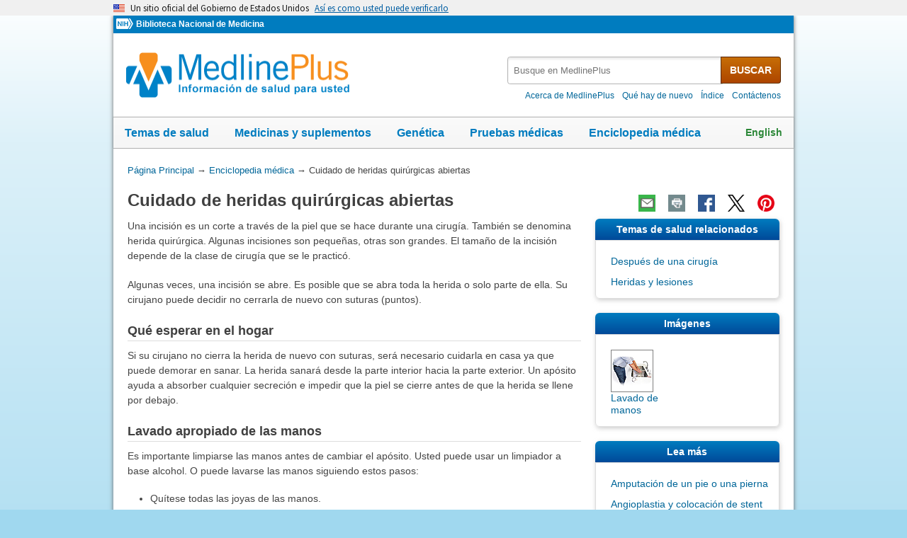

--- FILE ---
content_type: text/html
request_url: https://medlineplus.gov/spanish/ency/patientinstructions/000040.htm
body_size: 10050
content:
<!DOCTYPE html>
<html lang="es" id="carepoint" class="nojs esm" data-root="//medlineplus.gov" itemid="https://medlineplus.gov/spanish/ency/patientinstructions/000040.htm" itemtype="http://schema.org/MedicalWebPage" itemscope="">
<head>
  <meta http-equiv="X-UA-Compatible" content="IE=edge,chrome=1"/>
  <meta http-equiv="window-target" content="_top"/>
  <meta http-equiv="Content-Type" content="text/html; charset=UTF-8"/>
  <meta charset="utf-8"/>
  <meta property="fb:app_id" content="824697010995507"/>
  <meta name="expires" content="Thu, 26 02 2026"/>
  <meta name="ac-dictionary" content="medlineplus-spanish-ac-dictionary"/>
  <link rel="shortcut icon" href="https://medlineplus.gov/images/favicon_sp.ico" type="image/x-icon"/>
  <link rel="apple-touch-icon" href="https://medlineplus.gov/images/touch-icon.png"/>
  <meta name="viewport" content="width=device-width, initial-scale=1"/>
  <link rel="stylesheet" href="https://medlineplus.gov/css/common_new.css?1701117362019"/>
  <!--[if IE 8]> <link rel="stylesheet" href="https://medlineplus.gov/css/ie8/common.css"> <![endif]-->
  <link rel="stylesheet" href="https://medlineplus.gov/uswds/css/uswds_styles.css"/>
  <link rel="stylesheet" href="https://medlineplus.gov/css/ency/ency2.css?07162024"/>
  <script type="text/javascript">document.querySelector("html").className = document.querySelector("html").className.replace(/nojs[\s]*/g, '');</script>
  <script src="https://medlineplus.gov/uswds/js/uswds-init.min.js" type="text/javascript">
</script>
  <script>(function(w,d,s,l,i){w[l]=w[l]||[];w[l].push({'gtm.start':new Date().getTime(),event:'gtm.js'});var f=d.getElementsByTagName(s)[0],j=d.createElement(s),dl=l!='dataLayer'?'&amp;l='+l:'';j.async=true;j.src='//www.googletagmanager.com/gtm.js?id='+i+dl;f.parentNode.insertBefore(j,f);})(window,document,'script','dataLayer','GTM-MMVM77');</script>
  <link rel="canonical" href="https://medlineplus.gov/spanish/ency/patientinstructions/000040.htm" itemprop="url"/>
<link rel="alternative" hreflang="en" href="https://medlineplus.gov/ency/patientinstructions/000040.htm"/>
<link rel="alternative" hreflang="es" href="https://medlineplus.gov/spanish/ency/patientinstructions/000040.htm"/><meta property="og:title" content="Cuidado de heridas quirúrgicas abiertas: MedlinePlus enciclopedia médica"/><meta property="og:url" content="https://medlineplus.gov/spanish/ency/patientinstructions/000040.htm"/><meta property="twitter:title" content="Cuidado de heridas quirúrgicas abiertas: MedlinePlus enciclopedia médica"/><meta name="twitter:card" content="summary_large_image"/><meta name="description" content="Una incisión es un corte a través de la piel que se hace durante una cirugía. También se denomina herida quirúrgica. Algunas incisiones son pequeñas, otras son grandes. El tamaño de la incisión depende"/><meta itemprop="description" name="description" content="Una incisión es un corte a través de la piel que se hace durante una cirugía. También se denomina herida quirúrgica. Algunas incisiones son pequeñas, otras son grandes. El tamaño de la incisión depende"/><meta property="og:description" content="Una incisión es un corte a través de la piel que se hace durante una cirugía. También se denomina herida quirúrgica. Algunas incisiones son pequeñas, otras son grandes. El tamaño de la incisión depende"/><meta property="twitter:description" content="Una incisión es un corte a través de la piel que se hace durante una cirugía. También se denomina herida quirúrgica. Algunas incisiones son pequeñas, otras son grandes. El tamaño de la incisión depende"/><meta property="og:image" content="https://medlineplus.gov/images/share_ency_1_sp.jpg"/><meta property="og:image" content="https://medlineplus.gov/images/share_ency_2_sp.jpg"/><meta property="og:image" content="https://medlineplus.gov/images/share_ency_3_sp.jpg"/><meta property="twitter:image" content="https://medlineplus.gov/images/share_ency_1_sp.jpg"/>
<title>Cuidado de heridas quirúrgicas abiertas: MedlinePlus enciclopedia médica</title>
</head>
<body><link href="http://schema.org/Patient" itemprop="audience"/>
<!-- Google Tag Manager -->
<noscript><iframe title="googletagmanager" src="//www.googletagmanager.com/ns.html?id=GTM-MMVM77" height="0" width="0" style="display:none;visibility:hidden">
</iframe>
</noscript>
<!-- End Google Tag Manager -->

<a name="top" id="top">
</a>
<a class="hide-offscreen" href="#start">Omita y vaya al Contenido</a>

<section class="usa-banner" aria-label="Un sitio oficial del Gobierno de Estados Unidos">
  <div class="usa-accordion">
    <header class="usa-banner__header">
      <div class="usa-banner__inner">
        <div class="grid-col-auto">
          <img aria-hidden="true" class="usa-banner__header-flag" src="https://medlineplus.gov/uswds/img/us_flag_small.png" alt=""/>
        </div>
        <div class="grid-col-fill tablet:grid-col-auto" aria-hidden="true">
          <p class="usa-banner__header-text">
            Un sitio oficial del Gobierno de Estados Unidos
          </p>
          <p class="usa-banner__header-action">
            Así es como usted puede verificarlo
          </p>
        </div>
        <button type="button" class="usa-accordion__button usa-banner__button" aria-expanded="false" aria-controls="gov-banner-spanish-lang-es">
          <span class="usa-banner__button-text">Así es como usted puede verificarlo</span>
        </button>
      </div>
    </header>
    <div class="usa-banner__content usa-accordion__content" id="gov-banner-spanish-lang-es">
      <div class="grid-row grid-gap-lg">
        <div class="usa-banner__guidance tablet:grid-col-6">
          <img class="usa-banner__icon usa-media-block__img" src="https://medlineplus.gov/uswds/img/icon-dot-gov.svg" role="img" alt="" aria-hidden="true"/>
          <div class="usa-media-block__body">
            <p>
              <strong>Los sitios web oficiales usan .gov</strong><br/>Un sitio
              web <strong>.gov</strong> pertenece a una organización oficial del
              Gobierno de Estados Unidos.
            </p>
          </div>
        </div>
        <div class="usa-banner__guidance tablet:grid-col-6">
          <img class="usa-banner__icon usa-media-block__img" src="https://medlineplus.gov/uswds/img/icon-https.svg" role="img" alt="" aria-hidden="true"/>
          <div class="usa-media-block__body">
            <p>
              <strong>Los sitios web seguros .gov usan HTTPS</strong><br/>Un
              <strong>candado</strong> (
              <span class="icon-lock"><svg xmlns="http://www.w3.org/2000/svg" width="52" height="64" viewBox="0 0 52 64" class="usa-banner__lock-image" role="img" aria-labelledby="banner-lock-description-spanish" focusable="false">
                  <title id="banner-lock-title-spanish">Lock</title>
                  <desc id="banner-lock-description-spanish">Locked padlock icon</desc>
                  <path fill="#000000" fill-rule="evenodd" d="M26 0c10.493 0 19 8.507 19 19v9h3a4 4 0 0 1 4 4v28a4 4 0 0 1-4 4H4a4 4 0 0 1-4-4V32a4 4 0 0 1 4-4h3v-9C7 8.507 15.507 0 26 0zm0 8c-5.979 0-10.843 4.77-10.996 10.712L15 19v9h22v-9c0-6.075-4.925-11-11-11z">
</path>
                </svg> </span>) o <strong>https://</strong> significa que usted se conectó de
              forma segura a un sitio web .gov. Comparta información sensible
              sólo en sitios web oficiales y seguros.
            </p>
          </div>
        </div>
      </div>
    </div>
  </div>
</section>

    <div id="mplus-wrap">
      <header>
        <div id="mplus-header">
        <!-- Orgs
        ================================================== -->
        <div id="mplus-orgs">
          <a title="Institutos Nacionales de la Salud" target="_blank" class="nih-org" href="//www.nih.gov/">
            <img alt="Institutos Nacionales de la Salud" src="https://medlineplus.gov/images/nihlogo.png" class="nihlogo"/>
          </a><a target="_blank" href="https://www.nlm.nih.gov/"> Biblioteca Nacional de Medicina </a>
        </div>
        <!-- Logo
        ================================================== -->
        <div id="mplus-logo">
          <a href="https://medlineplus.gov/spanish/">
              <img src="https://medlineplus.gov/images/m_logo_sp.png" title="MedlinePlus Información de salud para usted" alt="MedlinePlus Información de salud para usted"/>
          </a>
        </div>
        <!-- Nav Menu
        ================================================== -->
        <div id="mplus-nav">
          <!--<div class="sm-live-area hide-offscreen" aria-live="polite">The navigation menu has been collapsed.</div>-->
          <!-- Menu Button-->
          <button type="submit" aria-controls="mplus-menu-list" role="button" title="Menú" class="navmenu-btn" id="sm-menu-btn" aria-pressed="false" tabindex="0">Menú<span class="icon icon-nav-menu">
</span></button><ul class="nav-list" id="mplus-menu-list">
            <li><a href="https://medlineplus.gov/spanish/healthtopics.html">Temas de salud</a></li>
            <li><a href="https://medlineplus.gov/spanish/druginformation.html">Medicinas y suplementos</a></li>
            <li><a href="https://medlineplus.gov/spanish/genetica/">Genética</a></li>
			<li><a href="https://medlineplus.gov/spanish/pruebas-de-laboratorio/">Pruebas médicas</a></li>
            <li><a href="https://medlineplus.gov/spanish/encyclopedia.html">Enciclopedia médica</a></li>
            <li><a href="https://medlineplus.gov/spanish/acercade/">Acerca de MedlinePlus</a></li>
          </ul><button type="submit" aria-controls="mplus-search" role="button" title="Search" class="navmenu-btn" id="sm-search-btn" aria-pressed="false" tabindex="0"><!--<span class="hide-offscreen">Show </span>-->Búsqueda<span class="icon icon-nav-search">
</span></button>
          <div class="top-1">
            <!-- Search
            ================================================== -->
            <form target="_self" title="Busque en MedlinePlus" action="//vsearch.nlm.nih.gov/vivisimo/cgi-bin/query-meta" method="get" id="mplus-search">
              <input type="hidden" value="medlineplus-spanish" name="v:project"/>
              <input type="hidden" value="medlineplus-spanish-bundle" name="v:sources"/>
              <div class="form-box text-combo">
                <div class="form-area"><label for="searchtext_primary" class="hide-offscreen">Busque en MedlinePlus</label>
                  <span role="status" aria-live="polite" class="ui-helper-hidden-accessible">
</span><input type="text" aria-haspopup="true" aria-autocomplete="list" role="textbox" autocomplete="off" name="query" size="40" maxlength="400" title="Busque en MedlinePlus" alt="Busque en MedlinePlus" placeholder="Busque en MedlinePlus" class="form-text ui-autocomplete-input" id="searchtext_primary"/>
                </div>
                <div class="button-area">
                  <button type="submit" alt="Busque en MedlinePlus" title="Busque en MedlinePlus" class="form-btn">BUSCAR</button>
                </div>
              </div>
            </form>
            <!-- Secondary Nav
            ================================================== -->
            <div class="secondarynav">
              <ul class="nav-list">
                <li><a href="https://medlineplus.gov/spanish/acercade/"><span>Acerca de MedlinePlus</span></a></li>
                <li><a href="https://medlineplus.gov/spanish/que-hay-de-nuevo/"><span>Qué hay de nuevo</span></a></li>
                <li><a href="https://medlineplus.gov/spanish/sitemap.html"><span>Índice</span></a></li>
                <li><a target="_blank" href="https://support.nlm.nih.gov/support/create-case-es/?category=medlineplus_spanish&amp;lang=es&amp;from=//medlineplus.gov/spanish/ency/patientinstructions/000040.htm"><span>Contáctenos</span></a></li>
              </ul>
            </div>
          </div>
          <!-- Nav Bar
          ================================================== -->
          <div id="mplus-nav-bar">
            <ul class="nav-list">
              <li><a href="https://medlineplus.gov/spanish/healthtopics.html">Temas de salud</a></li>
              <li><a href="https://medlineplus.gov/spanish/druginformation.html">Medicinas y suplementos</a></li>
              <li><a href="https://medlineplus.gov/spanish/genetica/">Genética</a></li>
              <li><a href="https://medlineplus.gov/spanish/pruebas-de-laboratorio/">Pruebas médicas</a></li>
              <li><a href="https://medlineplus.gov/spanish/encyclopedia.html">Enciclopedia médica</a></li>
            </ul>
          </div>
        <a title="English" id="mplus-lang-toggle" href="../../../ency/patientinstructions/000040.htm">English</a>
        </div>
      </div>


</header>    

    <!-- Content
    ================================================== -->
    <div id="mplus-content">

    <!-- Breadrcumbs -->
    <div id="breadcrumbs"><div itemtype="http://schema.org/BreadcrumbList" itemscope="" itemprop="breadcrumb"><span class="hide-offscreen">Usted está aquí:</span>
        <div itemscope itemprop="itemListElement" itemtype="http://schema.org/ListItem">
        <a href="https://medlineplus.gov/spanish" itemprop="item"><span itemprop="name">Página Principal</span></a>
          &rarr;
            <meta itemprop="position" content="1"/>
        </div>
        
        <div itemscope itemprop="itemListElement" itemtype="http://schema.org/ListItem">
        <a href="https://medlineplus.gov/spanish/encyclopedia.html" itemprop="item"><span itemprop="name">Enciclopedia médica</span></a>
            &rarr;
            <meta itemprop="position" content="2"/>
        </div>
        </div><div><span>Cuidado de heridas quirúrgicas abiertas</span></div></div>
    <span class="page-url print-only">Dirección de esta página: //medlineplus.gov/spanish/ency/patientinstructions/000040.htm
  </span>
    <!-- Article -->
    <article><div id="d-article"><div class="page-info"><div class="page-title"><a name="start" id="start">
    </a><h1 class="with-also" itemprop="name">Cuidado de heridas quirúrgicas abiertas</h1>
        </div><div class="page-actions">
        </div>
        <noscript>
        <span class="js-disabled-message">Para usar las funciones de compartir de esta páginas, por favor, habilite JavaScript.</span>
      </noscript></div><div class="main"><div id="ency_summary"><p>Una incisión es un corte a través de la piel que se hace durante una cirugía. También se denomina herida quirúrgica. Algunas incisiones son pequeñas, otras son grandes. El tamaño de la incisión depende de la clase de cirugía que se le practicó.</p><p>Algunas veces, una incisión se abre. Es posible que se abra toda la herida o solo parte de ella. Su cirujano puede decidir no cerrarla de nuevo con suturas (puntos). </p></div><section><div class="section"><div class="section-header"><div class="section-title"><h2>Qué esperar en el hogar</h2></div><div class="section-button"><button type="submit" aria-controls="section-2" role="button" title="Expand/Collapse section"><span class="icon icon-section-action">
                  </span></button></div><div class="sm-live-area hide-offscreen" aria-live="polite">
              </div></div><div class="section-body" id="section-2"><p>Si su cirujano no cierra la herida de nuevo con suturas, será necesario cuidarla en casa ya que puede demorar en sanar. La herida sanará desde la parte interior hacia la parte exterior. Un apósito ayuda a absorber cualquier secreción e impedir que la piel se cierre antes de que la herida se llene por debajo.
</p></div></div></section><section><div class="section"><div class="section-header"><div class="section-title"><h2>Lavado apropiado de las manos </h2></div><div class="section-button"><button type="submit" aria-controls="section-3" role="button" title="Expand/Collapse section"><span class="icon icon-section-action">
                  </span></button></div><div class="sm-live-area hide-offscreen" aria-live="polite">
              </div></div><div class="section-body" id="section-3"><p>Es importante limpiarse las manos antes de cambiar el apósito. Usted puede usar un limpiador a base alcohol. O puede lavarse las manos siguiendo estos pasos: </p><ul><li>Quítese todas las joyas de las manos.</li><li>Mójese las manos, metiéndolas en agua corriente y caliente.</li><li>Agregue jabón y lávese las manos durante 15 a 30 segundos (cante "Feliz Cumpleaños" o la "Canción del Alfabeto" una vez). Limpie también bajo las uñas.</li><li>Enjuague bien.</li><li>Seque con una toalla limpia.</li></ul></div></div></section><section><div class="section"><div class="section-header"><div class="section-title"><h2>Retiro del apósito viejo</h2></div><div class="section-button"><button type="submit" aria-controls="section-4" role="button" title="Expand/Collapse section"><span class="icon icon-section-action">
                  </span></button></div><div class="sm-live-area hide-offscreen" aria-live="polite">
              </div></div><div class="section-body" id="section-4"><p>El médico o el personal de enfermería le dirá con qué frecuencia debe <a test="test" href="../patientinstructions/000315.htm">cambiar su apósito</a>. Para prepararse para el cambio de apósito:</p><ul><li>Límpiese las manos antes de tocar el apósito.</li><li>Constate que tenga a mano todos los suministros.</li><li>Tenga una superficie de trabajo limpia. </li></ul><p>Retire el apósito viejo:</p><ul><li>Despegue la cinta de la piel con cuidado.</li><li>Use un guante médico limpio (no estéril) para agarrar el apósito viejo y arrancarlo.</li><li>Si el apósito se pega a la herida, humedézcalo e intente de nuevo, a menos que el médico le haya dado instrucciones para retirarlo seco.</li><li>Ponga el apósito viejo en una bolsa plástica y deséchela.</li><li>Lávese las manos <em>de nuevo</em> después de quitar el apósito viejo. </li></ul></div></div></section><section><div class="section"><div class="section-header"><div class="section-title"><h2>Cuidado de la herida</h2></div><div class="section-button"><button type="submit" aria-controls="section-5" role="button" title="Expand/Collapse section"><span class="icon icon-section-action">
                  </span></button></div><div class="sm-live-area hide-offscreen" aria-live="polite">
              </div></div><div class="section-body" id="section-5"><p>Puede usar una almohadilla de gasa o una tela suave para limpiar la piel alrededor de la herida:</p><ul><li>Use una solución salina normal (agua con sal) o agua jabonosa suave.</li><li>Empape la gasa o la tela en la solución salina o en agua jabonosa y dé toquecitos suaves o limpie la herida con ella.</li><li>Trate de eliminar toda supuración y cualquier sangre seca u otra materia que se pueda haber acumulado en la piel.</li><li>No use limpiadores cutáneos, alcohol, peróxido, yodo ni jabones con químicos antibacterianos, ya que pueden dañar el tejido de la herida y demorar su cicatrización. </li></ul><p>El médico también puede pedirle que irrigue o lave la herida:</p><ul><li>Llene una jeringa con agua con sal o agua jabonosa, lo que su proveedor recomiende.</li><li>Sostenga la jeringa de 1 a 6 pulgadas (de 2.5 a 15 centímetros) de distancia de la herida. Rocíe fuertemente dentro de esta para lavar los líquidos y secreciones.</li><li>Use una tela seca y suave o un pedazo de gasa para secar cuidadosamente la herida dando palmaditas. </li></ul><p>No se aplique ninguna loción, crema ni remedios herbales en la herida ni a su alrededor sin preguntarle primero al médico.</p></div></div></section><section><div class="section"><div class="section-header"><div class="section-title"><h2>Cómo colocar el nuevo apósito</h2></div><div class="section-button"><button type="submit" aria-controls="section-6" role="button" title="Expand/Collapse section"><span class="icon icon-section-action">
                  </span></button></div><div class="sm-live-area hide-offscreen" aria-live="polite">
              </div></div><div class="section-body" id="section-6"><p>Coloque el apósito limpio sobre la herida como el médico o el personal de enfermería le enseñaron. Es posible que esté usando un apósito de húmedo a seco, el cual debe humedecer antes de aplicarlo.</p><p>Lávese las manos cuando termine.</p><p>Arroje todos los apósitos viejos y otros suministros usados en una bolsa plástica impermeable. Ciérrela herméticamente luego dóblela antes de ponerla en la basura.</p><p>Lave cualquier ropa sucia por el cambio del apósito por separado de otra ropa para lavar. Pregúntele a su médico si necesita agregar blanqueador al agua del lavado.</p><p>Use un apósito solo una vez. Nunca lo reutilice.</p></div></div></section><section><div class="section"><div class="section-header"><div class="section-title"><h2>Cuándo llamar al médico</h2></div><div class="section-button"><button type="submit" aria-controls="section-7" role="button" title="Expand/Collapse section"><span class="icon icon-section-action">
                  </span></button></div><div class="sm-live-area hide-offscreen" aria-live="polite">
              </div></div><div class="section-body" id="section-7"><p>Comuníquese con su proveedor si se presenta cualquiera de estos cambios alrededor de la incisión: </p><ul><li>Más enrojecimiento, dolor, hinchazón o sangrado en el sitio de la herida.</li><li>La herida es más grande, más profunda o luce seca u oscura.</li><li>El drenaje que sale de la incisión o alrededor de la incisión está aumentando o se vuelve espeso, tostado, verde o amarillo, o huele mal (lo cual es un indicio de pus).</li><li>Su temperatura está por encima de los 100.5°F (38ºC) o más alta. </li></ul></div></div></section><section><div class="section"><div class="section-header"><div class="section-title"><h2>Nombres alternativos</h2></div><div class="section-button"><button type="submit" aria-controls="section-Nom" role="button" title="Expand/Collapse section"><span class="icon icon-section-action">
        </span></button></div><div class="sm-live-area hide-offscreen" aria-live="polite">
    </div></div><div class="section-body" id="section-Nom"><p>Cuidado de incisiones quirúrgicas; Cuidados de heridas abiertas</p></div></div></section><section><div class="section sec-mb"><div class="section-header"><div class="section-title"><h2>Imágenes</h2></div><div class="section-button"><button type="submit" aria-controls="section-tnails" role="button" title="Expand/Collapse section"><span class="icon icon-section-action">
              </span></button></div><div class="sm-live-area hide-offscreen" aria-live="polite">
          </div></div><div name="Imágenes" class="section-body" id="section-tnails"><ul class="img-grid group">
    <li><img src="//medlineplus.gov/spanish/ency/images/ency/tnails/22874t.jpg" alt="Lavado de manos" title="Lavado de manos" class="side-img"/><a href="../esp_imagepages/19986.htm">Lavado de manos</a></li>
    </ul></div></div></section><section><div class="section"><div class="section-header"><div class="section-title"><h2>Referencias</h2></div><div class="section-button"><button type="submit" aria-controls="section-Ref" role="button" title="Expand/Collapse section"><span class="icon icon-section-action">
        </span></button></div><div class="sm-live-area hide-offscreen" aria-live="polite">
    </div></div><div class="section-body" id="section-Ref"><p>Boukovalas S, Aliano KA, Phillips LG, Norbury WB. Wound healing. In: Townsend CM Jr, Beauchamp RD, Evers M, Mattox KL, eds. <em>Sabiston Textbook of Surgery</em>. 21st ed. St Louis, MO: Elsevier, 2022:chap 6.</p></div></div></section><section><div class="section sec-mb"><div class="section-header"><div class="section-title"><h2>Lea más</h2></div><div class="section-button"><button type="submit" aria-controls="section-rdmore" role="button" title="Expand/Collapse section"><span class="icon icon-section-action">
              </span></button></div><div class="sm-live-area hide-offscreen" aria-live="polite">
          </div></div><div name="Lea más" class="section-body" id="section-rdmore"><ul class="side-nav"><li><a href="../article/007365.htm">Amputación de un pie o una pierna</a></li>
    <li><a href="../article/002953.htm">Angioplastia y colocación de stent en la arteria carótida</a></li>
    <li><a href="../article/002968.htm">Artrodesis vertebral</a></li>
    <li><a href="../article/007258.htm">Artroplastia del codo</a></li>
    <li><a href="../article/007254.htm">Artroplastia del tobillo</a></li>
    <li><a href="../article/007206.htm">Artroscopia del hombro</a></li>
    <li><a href="../article/002972.htm">Artroscopia de rodilla</a></li>
    <li><a href="../article/007363.htm">Cardiocirugía pediátrica</a></li>
    <li><a href="../article/002925.htm">Cirugía antirreflujo</a></li>
    <li><a href="../article/002948.htm">Cirugía correctiva para defectos cardíacos congénitos</a></li>
    <li><a href="../article/007199.htm">Cirugía de derivación gástrica</a></li>
    <li><a href="../article/002951.htm">Cirugía de la arteria carótida - abierta</a></li>
    <li><a href="../article/002978.htm">Cirugía de la pared abdominal</a></li>
    <li><a href="../article/002956.htm">Cirugía del pulmón</a></li>
    <li><a href="../article/002946.htm">Cirugía de revascularización coronaria</a></li>
    <li><a href="../article/007012.htm">Cirugía de revascularización coronaria mínimamente invasiva</a></li>
    <li><a href="../article/002984.htm">Cirugía estética de aumento de los senos</a></li>
    <li><a href="../article/007255.htm">Cirugía mediante microfracturas de la rodilla</a></li>
    <li><a href="../article/003019.htm">Derivación ventriculoperitoneal</a></li>
    <li><a href="../article/007370.htm">Desfibrilador cardioversor implantable</a></li>
    <li><a href="../article/007250.htm">Discectomía</a></li>
    <li><a href="../article/007268.htm">Dispositivo de asistencia ventricular</a></li>
    <li><a href="../article/002929.htm">Diverticulectomía de Meckel</a></li>
    <li><a href="../article/002930.htm">Extirpación abierta de la vesícula biliar</a></li>
    <li><a href="../article/002933.htm">Extirpación de la glándula tiroides</a></li>
    <li><a href="../article/002931.htm">Extirpación de las glándulas paratiroideas</a></li>
    <li><a href="../article/002944.htm">Extirpación del bazo</a></li>
    <li><a href="../article/002962.htm">Extirpación del juanete</a></li>
    <li><a href="../article/003001.htm">Extirpación del riñón</a></li>
    <li><a href="../article/002918.htm">Extirpación de un tumor mamario</a></li>
    <li><a href="../article/002952.htm">Extirpación de venas varicosas</a></li>
    <li><a href="../article/007371.htm">Extirpación laparoscópica de la vesícula biliar</a></li>
    <li><a href="../article/002915.htm">Histerectomía</a></li>
    <li><a href="../article/002982.htm">Injerto de piel</a></li>
    <li><a href="../article/002976.htm">Liberación del túnel carpiano</a></li>
    <li><a href="../article/007369.htm">Marcapasos cardíaco</a></li>
    <li><a href="../article/002919.htm">Mastectomía</a></li>
    <li><a href="../article/007300.htm">Prostatectomía radical</a></li>
    <li><a href="../article/007208.htm">Reconstrucción del ligamento cruzado anterior (LCA)</a></li>
    <li><a href="../article/002975.htm">Reemplazo de la articulación de la cadera</a></li>
    <li><a href="../article/002974.htm">Reemplazo de la articulación de la rodilla</a></li>
    <li><a href="../article/002934.htm">Reparación de fístula traqueoesofágica y atresia esofágica</a></li>
    <li><a href="../article/002936.htm">Reparación de hernia diafragmática congénita</a></li>
    <li><a href="../article/002935.htm">Reparación de hernia umbilical</a></li>
    <li><a href="../article/003000.htm">Reparación de hipospadias</a></li>
    <li><a href="../article/002997.htm">Reparación de la extrofia vesical</a></li>
    <li><a href="../article/002964.htm">Reparación del pie zambo</a></li>
    <li><a href="../article/002993.htm">Reparación del uraco permeable</a></li>
    <li><a href="../article/003020.htm">Reparación de meningocele</a></li>
    <li><a href="../article/002927.htm">Reparación de obstrucción intestinal</a></li>
    <li><a href="../article/002938.htm">Reparación de onfalocele</a></li>
    <li><a href="../article/002949.htm">Reparación de tórax en embudo</a></li>
    <li><a href="../article/002994.htm">Reparación de una torsión testicular</a></li>
    <li><a href="../article/002943.htm">Resección del intestino delgado</a></li>
    <li><a href="../article/002941.htm">Resección del intestino grueso</a></li>
    <li><a href="../article/002996.htm">Resección transuretral de la próstata</a></li>
    <li><a href="../article/007291.htm">Simpatectomía torácica endoscópica</a></li>
    </ul></div></div></section>
    <section><div class="section sec-mb"><div class="section-header"><div class="section-title"><h2>Instrucciones para el paciente</h2></div><div class="section-button"><button type="submit" aria-controls="section-carepnt" role="button" title="Expand/Collapse section"><span class="icon icon-section-action">
              </span></button></div><div class="sm-live-area hide-offscreen" aria-live="polite">
          </div></div><div name="Instrucciones para el paciente" class="section-body" id="section-carepnt"><ul class="side-nav"><li><a href="../patientinstructions/000097.htm">Alta después de implantación de marcapasos cardíaco</a></li>
    <li><a href="../patientinstructions/000195.htm">Alta tras artroplastia del codo</a></li>
    <li><a href="../patientinstructions/000190.htm">Alta tras artroplastia de tobillo</a></li>
    <li><a href="../patientinstructions/000199.htm">Alta tras artroscopia de rodilla</a></li>
    <li><a href="../patientinstructions/000015.htm">Alta tras cardiocirugía pediátrica</a></li>
    <li><a href="../patientinstructions/000102.htm">Alta tras cirugía de revascularización coronaria</a></li>
    <li><a href="../patientinstructions/000153.htm">Alta tras colectomía o proctocolectomía total</a></li>
    <li><a href="../patientinstructions/000149.htm">Alta tras derivación ventriculoperitoneal</a></li>
    <li><a href="../patientinstructions/000277.htm">Alta tras esplenectomía - en niños</a></li>
    <li><a href="../patientinstructions/000293.htm">Alta tras extirpación de la glándula tiroides</a></li>
    <li><a href="../patientinstructions/000295.htm">Alta tras extirpación de un riñón</a></li>
    <li><a href="../patientinstructions/000014.htm">Alta tras la amputación de una pierna</a></li>
    <li><a href="../patientinstructions/000013.htm">Alta tras la amputación de un pie</a></li>
    <li><a href="../patientinstructions/000152.htm">Alta tras resección del intestino delgado</a></li>
    <li><a href="../patientinstructions/000151.htm">Alta tras resección del intestino grueso</a></li>
    <li><a href="../patientinstructions/000018.htm">Cambio de apósito en amputación de un pie o una pierna</a></li>
    <li><a href="../patientinstructions/000156.htm">Cambio de apósito para catéter venoso central</a></li>
    <li><a href="../patientinstructions/000315.htm">Cambios de apósito húmedo a seco</a></li>
    <li><a href="../patientinstructions/000076.htm">Cuidado de una traqueotomía</a></li>
    <li><a href="../patientinstructions/000045.htm">Cuidados personales con el linfedema</a></li>
    <li><a href="../patientinstructions/000050.htm">Dolor de un miembro fantasma</a></li>
    <li><a href="../patientinstructions/000039.htm">Drenaje de succión cerrado con pera</a></li>
    <li><a href="../patientinstructions/000287.htm">Extirpación abierta del bazo en adultos - alta</a></li>
    <li><a href="../patientinstructions/000286.htm">Extirpación laparoscópica del bazo en adultos - alta</a></li>
    <li><a href="../patientinstructions/000159.htm">Lavado del catéter central colocado por vía periférica</a></li>
    <li><a href="../patientinstructions/000157.htm">Lavado del catéter venoso central</a></li>
    <li><a href="../patientinstructions/000119.htm">Técnica estéril</a></li>
    <li><a href="../patientinstructions/000038.htm">Tubo de drenaje Hemovac</a></li>
    </ul></div></div></section><section><div class="section"><div class="section-header"><div class="section-title"><h2>Ultima revisión 3/31/2024</h2></div><div class="section-button"><button type="submit" aria-controls="section-version" role="button" title="Expand/Collapse section"><span class="icon icon-section-action">
          </span></button></div><div class="sm-live-area hide-offscreen" aria-live="polite">
      </div></div>
    <div id="section-version" class="section-body"><p>Versión en inglés revisada por: Debra G. Wechter, MD, FACS, General Surgery Practice Specializing in Breast Cancer, Virginia Mason Medical Center, Seattle, WA. Also reviewed by David C. Dugdale, MD, Medical Director, Brenda Conaway, Editorial Director, and the A.D.A.M. Editorial team.</p><p>Traducción y localización realizada por: DrTango, Inc.</p>
    </div></div></section><section><div class="section ency-citation"><div class="section-header"><div class="section-title ency-citation"><div id="citation-how-to"><button><span>Conozca cómo citar esta página</span></button></div></div><div class="sm-live-area hide-offscreen" aria-live="polite">
          </div></div></div></section><section><div class="section sec-mb"><div class="section-header"><div class="section-title"><h2>Temas de salud relacionados</h2></div><div class="section-button"><button type="submit" aria-controls="section-mtp" role="button" title="Expand/Collapse section"><span class="icon icon-section-action">
                </span></button></div><div class="sm-live-area hide-offscreen" aria-live="polite">
            </div></div><div name="Temas de salud relacionados" class="section-body" id="section-mtp"><ul class="side-nav"><li><a href="https://medlineplus.gov/spanish/aftersurgery.html">Después de una cirugía</a></li>
    <li><a href="https://medlineplus.gov/spanish/woundsandinjuries.html">Heridas y lesiones</a></li>
    </ul></div></div></section><div id="browse-ency"><a href="https://medlineplus.gov/spanish/encyclopedia.html">Hojee la enciclopedia</a></div></div></div></article>
    </div>
    <!-- Footer
    ================================================== -->
    <footer>
      
<div class="provider-box group">
  <div class="urac-logo">
    <a href="https://accreditnet.urac.org/directory/#/certification/HCP010004/info"><img src="https://ssl.adam.com/urac/Certified001.png"/></a>
    <p class="urac-logo-info">Health Content Provider<br>06/01/2028</p>
  </div>
  <p class="adam-info">
  <a href='javascript:urac_open();'>A.D.A.M., Inc. está acreditada por la URAC</a>, también conocido como American Accreditation HealthCare Commission (www.urac.org). <a href='javascript:hwsopen();'>La acreditación</a> de la URAC es un comité auditor independiente para verificar que A.D.A.M. cumple los rigurosos estándares de calidad e integridad. A.D.A.M. es una de las primeras empresas en alcanzar esta tan importante distinción en servicios de salud en la red. Conozca más sobre <a href='javascript:edpolopen();'>la politica editorial, el proceso editorial</a>, y <a href='javascript:ppopen();'> la poliza de privacidad</a> de A.D.A.M.
  </p>
</div>
<p class="adam-info">
La información aquí proporcionada no debe utilizarse durante ninguna emergencia médica ni para el diagnóstico o tratamiento de ninguna afección médica. Se debe consultar a un profesional médico autorizado para el diagnóstico y tratamiento de cualquiera y todas las afecciones médicas. Los enlaces a otros sitios se proporcionan únicamente con fines informativos; no constituyen una recomendación de dichos sitios. No se ofrece garantía alguna, expresa ni implícita, en cuanto a la precisión, fiabilidad, puntualidad o exactitud de las traducciones realizadas por un servicio externo de la información aquí proporcionada a cualquier otro idioma.<br>
© 1997- 2026 A.D.A.M., una unidad de negocio de Ebix, Inc. Queda estrictamente prohibida la duplicación o distribución de la información aquí contenida.<br>
Todo el contenido de este sitio, incluyendo texto, imágenes, gráficos, audio, video, datos, metadatos y compilaciones, está protegido por derechos de autor y otras leyes de propiedad intelectual. Usted puede ver el contenido para uso personal y no comercial. Cualquier otro uso requiere el consentimiento previo por escrito de Ebix. Usted no puede copiar, reproducir, distribuir, transmitir, mostrar, publicar, realizar ingeniería inversa, adaptar, modificar, almacenar más allá del almacenamiento en caché habitual del navegador, indexar, hacer minería de datos, extraer o crear obras derivadas de este contenido. Usted no puede utilizar herramientas automatizadas para acceder o extraer contenido, incluyendo la creación de incrustaciones, vectores, conjuntos de datos o índices para sistemas de recuperación. Se prohíbe el uso de cualquier contenido para entrenar, ajustar, calibrar, probar, evaluar o mejorar sistemas de inteligencia artificial (IA) de cualquier tipo sin el consentimiento expreso por escrito. Esto incluye modelos de lenguaje grandes, modelos de aprendizaje automático, redes neuronales, sistemas generativos, sistemas de recuperación aumentada y cualquier software que ingiera contenido para producir resultados. Cualquier uso no autorizado del contenido, incluyendo el uso relacionado con la IA, constituye una violación de nuestros derechos y puede dar lugar a acciones legales, daños y sanciones legales en la medida en que lo permita la ley. Ebix se reserva el derecho de hacer valer sus derechos mediante medidas legales, tecnológicas y contractuales.
</p>
<div class="adam-logo">
<a href="https://www.adam.com/about" target="_blank"><img width="49" height="10" alt="Acerca de A.D.A.M." src="https://medlineplus.gov/spanish/ency/images/ency/ftrAdamlogo.gif"/></a>
</div>
      <div id="mplus-footer">
        <div class="footer1">
          <ul class="secondarynav">
            <li><a href="https://medlineplus.gov/spanish/acercade/">Acerca de MedlinePlus</a></li>
            <li><a href="https://medlineplus.gov/spanish/que-hay-de-nuevo/">Qué hay de nuevo</a></li>
            <li><a href="https://medlineplus.gov/spanish/sitemap.html">Índice</a></li>            
            <li><a href="https://support.nlm.nih.gov/support/create-case-es/?category=medlineplus_spanish&amp;lang=es&amp;from=">Contáctenos</a></li>
          </ul>
          <ul class="follow-footer">
			<li><a href="https://medlineplus.gov/spanish/rss.html" class="follow-item">RSS<img src="https://medlineplus.gov/images/feed.png" class="social-media-toolkit-icon" alt="RSS" title="RSS"></a></li>
          </ul>
        </div>
        <div class="footer2">
          <ul>
            <li><a href="https://medlineplus.gov/spanish/disclaimers.html">Exenciones</a></li>
            <li><a href="https://medlineplus.gov/spanish/acercade/uso/usodecontenido/" >Derechos de autor</a></li>
            <li><a href="https://www.nlm.nih.gov/politica_de_privacidad.html" target="_blank">Política de privacidad</a></li>
            <li><a href="https://medlineplus.gov/spanish/accessibility.html">Accesibilidad</a></li>
            <li><a href="https://medlineplus.gov/spanish/acercade/uso/criterios/">Pautas para enlaces</a></li>
            <li><a href="https://medlineplus.gov/spanish/plugins.html">Visores y reproductores</a></li>
            <li><a href="https://www.hhs.gov/es/vulnerability-disclosure-policy/index.html" target="_blank">HHS Divulgación de Vulnerabilidad</a></li>
          </ul>
          <div class="address">
            <a href="https://www.nlm.nih.gov" target="_blank">National Library of Medicine</a>
            <span>8600 Rockville Pike, Bethesda, MD 20894</span>
            <a href="//www.hhs.gov" target="_blank">U.S. Department of Health and Human Services</a>
            <a href="//www.nih.gov" target="_blank">National Institutes of Health</a>
          </div>
          <div class="return-top"><a href="#top" title="Volver al comienzo"><img class="return-top-icon" alt="Volver al comienzo" src="https://medlineplus.gov/images/return-top.png"></a></div>
        </div>
      </div>
      
    </footer>
  </div><!-- End Wrap -->
  <!-- Scripts
  ================================================== -->
  <script src="https://medlineplus.gov/jslib/jquery-3.6.0.min.js" type="text/javascript">
</script>
  <script src="https://medlineplus.gov/jslib/mplus-frontend-controls.js" type="text/javascript">
</script>
  <!--[if lte IE 9]>
  <script src="https://medlineplus.gov/jslib/jquery.placeholder.js" type="text/javascript"></script>
  <![endif]-->
<script src="https://medlineplus.gov/jslib/mplus-share.js?id=1112022" type="text/javascript">
</script>
<script src="https://medlineplus.gov/jslib/control.js" type="text/javascript">
</script>
<script src="https://medlineplus.gov/uswds/js/uswds.min.js" type="text/javascript">
</script>
<script src="https://medlineplus.gov/jslib/ency/ency.js" type="text/javascript">
</script>
</body>
</html>